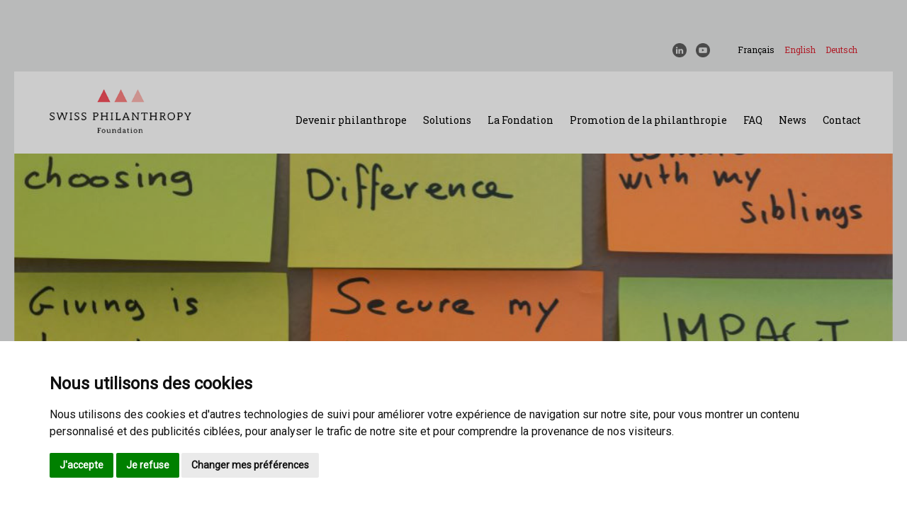

--- FILE ---
content_type: text/html; charset=UTF-8
request_url: https://www.swissphilanthropy.ch/2019/12/01/master-class-2018-fondations-nouvelles-generations/
body_size: 5935
content:
<!DOCTYPE html>
<!--




  _________.   .__  __          __            .__.__
 /  __  \_ |__ |___/  |_ ______/  |_ __ __  __| _|__| ____
 >      <| __ \|  \   __/  ___\   __|  |  \/ __ ||  |/  _ \
/   __   | \_\ |  ||  | \___ \ |  | |  |  / /_/ ||  (  <_> )
\______  |___  |__||__|/____  >|__| |____/\____ ||__|\____/
       \/    \/             \/                 \/
                      8bitstudio.ch




-->
<html lang="fr">

<head>
	<meta charset="UTF-8">
	<title>Swiss Philanthropy FoundationMaster Class 2020 - Swiss Philanthropy Foundation</title>

	<meta name=viewport content="width=device-width,initial-scale=1">
	<meta name="description" content="" />

	<link href='https://fonts.googleapis.com/css?family=Roboto+Slab|Roboto|Oswald:400,700' rel='stylesheet' type='text/css'>
	<link rel="stylesheet" href="https://maxcdn.bootstrapcdn.com/bootstrap/3.3.6/css/bootstrap.min.css" integrity="sha384-1q8mTJOASx8j1Au+a5WDVnPi2lkFfwwEAa8hDDdjZlpLegxhjVME1fgjWPGmkzs7" crossorigin="anonymous">
	<link rel="stylesheet" href="https://www.swissphilanthropy.ch/wp-content/themes/SPF/css/flexslider.css">
	<link rel="stylesheet" href="https://www.swissphilanthropy.ch/wp-content/themes/SPF/style.css?ver=20220816">

	<link rel="icon" href="https://www.swissphilanthropy.ch/wp-content/themes/SPF/favicon.ico" />

	<script src="https://use.fontawesome.com/596802d9fb.js"></script>

	</head>

<body class="page-index">
	<div class="container upperheader">

		<ul class="menu horizontal header-social">
			<!-- <li><a href="https://blogs.letemps.ch/swiss-philanthropy/" target="_blank"><img src="https://www.swissphilanthropy.ch/wp-content/themes/SPF/img/letemps.png" alt="Le Temps"></a></li> -->
			<li><a href="https://fr.linkedin.com/company/swiss-philanthropy-foundation" target="_blank"><img src="https://www.swissphilanthropy.ch/wp-content/themes/SPF/img/linkedin.png" alt="LinkedIn"></a></li>
			<li><a href="https://www.youtube.com/channel/UC-3hYDGXYRCdKOhVdCUf1fA" target="_blank"><img src="https://www.swissphilanthropy.ch/wp-content/themes/SPF/img/youtube.png" alt="Youtube"></a></li>
		</ul>

		<div>
<div class="lang_sel_list_horizontal wpml-ls-sidebars-sidebar-3 wpml-ls wpml-ls-legacy-list-horizontal" id="lang_sel_list">
	<ul><li class="icl-fr wpml-ls-slot-sidebar-3 wpml-ls-item wpml-ls-item-fr wpml-ls-current-language wpml-ls-first-item wpml-ls-item-legacy-list-horizontal">
				<a href="https://www.swissphilanthropy.ch/2019/12/01/master-class-2018-fondations-nouvelles-generations/" class="wpml-ls-link">
                    <span class="wpml-ls-native icl_lang_sel_native">Français</span></a>
			</li><li class="icl-en wpml-ls-slot-sidebar-3 wpml-ls-item wpml-ls-item-en wpml-ls-item-legacy-list-horizontal">
				<a href="https://www.swissphilanthropy.ch/en/2020/03/01/5806/" class="wpml-ls-link">
                    <span class="wpml-ls-native icl_lang_sel_native" lang="en">English</span></a>
			</li><li class="icl-de wpml-ls-slot-sidebar-3 wpml-ls-item wpml-ls-item-de wpml-ls-last-item wpml-ls-item-legacy-list-horizontal">
				<a href="https://www.swissphilanthropy.ch/de/2020/03/01/5816/" class="wpml-ls-link">
                    <span class="wpml-ls-native icl_lang_sel_native" lang="de">Deutsch</span></a>
			</li></ul>
</div>
</div>	</div>

	<div class="container site-container">
		<header class="site-header clearfix">
			<a href="https://www.swissphilanthropy.ch" class="site-logo"><img src="https://www.swissphilanthropy.ch/wp-content/themes/SPF/img/logo-spf.png" alt="Swiss Philanthropy Foundation"></a>

			<div class="menu horizontal main-menu"><ul id="menu-menu-1" class="menu"><li id="menu-item-3270" class="menu-item menu-item-type-post_type menu-item-object-page menu-item-has-children menu-item-3270"><a href="https://www.swissphilanthropy.ch/devenir-philanthrope/">Devenir philanthrope</a>
<ul class="sub-menu">
	<li id="menu-item-3271" class="menu-item menu-item-type-post_type menu-item-object-page menu-item-3271"><a href="https://www.swissphilanthropy.ch/devenir-philanthrope/nos-atouts/"><span class="title">Nos atouts</span><span class="intro">Un accès facilité à la philanthropie</span></a></li>
	<li id="menu-item-3272" class="menu-item menu-item-type-post_type menu-item-object-page menu-item-3272"><a href="https://www.swissphilanthropy.ch/devenir-philanthrope/5-etapes-cles/"><span class="title">5 étapes clés</span><span class="intro">Notre solution permet de réduire au maximum l’espace et le temps qui vous séparent de potentiels bénéficiaires</span></a></li>
	<li id="menu-item-3273" class="menu-item menu-item-type-post_type menu-item-object-page menu-item-3273"><a href="https://www.swissphilanthropy.ch/devenir-philanthrope/quelles-solutions/"><span class="title">Quelles solutions ?</span><span class="intro">À votre écoute, nous vous aidons à identifier la solution la plus appropriée pour vos projets philanthropiques</span></a></li>
	<li id="menu-item-3274" class="menu-item menu-item-type-post_type menu-item-object-page menu-item-3274"><a href="https://www.swissphilanthropy.ch/devenir-philanthrope/temoignages/"><span class="title">Témoignages</span><span class="intro">Confidences de philanthropes, jeunes et expérimentés, et de bénéficiaires</span></a></li>
</ul>
</li>
<li id="menu-item-3277" class="menu-item menu-item-type-post_type menu-item-object-page menu-item-has-children menu-item-3277"><a href="https://www.swissphilanthropy.ch/fonds-philanthropiques/">Solutions</a>
<ul class="sub-menu">
	<li id="menu-item-3278" class="menu-item menu-item-type-post_type menu-item-object-page menu-item-3278"><a href="https://www.swissphilanthropy.ch/fonds-philanthropiques/fonds-philanthropiques-nominatifs/"><span class="title">Fonds philanthropiques nominatifs</span><span class="intro">Une alternative à la création d&rsquo;une fondation propre classique</span></a></li>
	<li id="menu-item-12888" class="menu-item menu-item-type-post_type menu-item-object-page menu-item-12888"><a href="https://www.swissphilanthropy.ch/fonds-philanthropiques/fonds-philanthropiques-testamentaires/"><span class="title">Fonds philanthropiques testamentaires</span><span class="intro">Donnez des ailes à votre patrimoine  pour un impact positif au-delà de votre existence</span></a></li>
	<li id="menu-item-12256" class="menu-item menu-item-type-post_type menu-item-object-page menu-item-12256"><a href="https://www.swissphilanthropy.ch/fonds-philanthropiques/fonds-philanthropiques-collaboratifs/"><span class="title">Fonds philanthropiques collaboratifs</span><span class="intro">Quand des fondations s&rsquo;associent pour accompagner le changement systémique</span></a></li>
	<li id="menu-item-3279" class="menu-item menu-item-type-post_type menu-item-object-page menu-item-3279"><a href="https://www.swissphilanthropy.ch/fonds-philanthropiques/fonds-philanthropiques-thematiques/"><span class="title">Fonds philanthropiques thématiques</span><span class="intro">Associez vos ressources à des fonds thématiques déjà existants et gérés par le Conseil de la Fondation</span></a></li>
	<li id="menu-item-3280" class="menu-item menu-item-type-post_type menu-item-object-page menu-item-3280"><a href="https://www.swissphilanthropy.ch/fonds-philanthropiques/fonds-donations-transfrontalieres-europeennes/"><span class="title">Fonds de donations transfrontalières</span><span class="intro">Soutenez des projets en Europe et dans le monde, comme si vous les souteniez dans votre propre pays</span></a></li>
</ul>
</li>
<li id="menu-item-3285" class="menu-item menu-item-type-post_type menu-item-object-page menu-item-has-children menu-item-3285"><a href="https://www.swissphilanthropy.ch/la-fondation/">La Fondation</a>
<ul class="sub-menu">
	<li id="menu-item-3286" class="menu-item menu-item-type-post_type menu-item-object-page menu-item-3286"><a href="https://www.swissphilanthropy.ch/la-fondation/about-us/"><span class="title">À propos</span><span class="intro">Le principal atout de Swiss Philanthropy Foundation est qu’elle offre des solutions sur mesure</span></a></li>
	<li id="menu-item-3287" class="menu-item menu-item-type-post_type menu-item-object-page menu-item-3287"><a href="https://www.swissphilanthropy.ch/la-fondation/gouvernance/"><span class="title">Gouvernance</span><span class="intro">Swiss Philanthropy Foundation assure une gestion opérationnelle et financière professionnelle</span></a></li>
	<li id="menu-item-3288" class="menu-item menu-item-type-post_type menu-item-object-page menu-item-3288"><a href="https://www.swissphilanthropy.ch/la-fondation/en-chiffres/"><span class="title">En quelques chiffres </span><span class="intro">Cette décennie aura été marquée par de nombreux succès pour Swiss Philanthropy Foundation.</span></a></li>
	<li id="menu-item-3289" class="menu-item menu-item-type-post_type menu-item-object-page menu-item-3289"><a href="https://www.swissphilanthropy.ch/la-fondation/nos-partenaires/"><span class="title">Écosystème de partenaires</span></a></li>
	<li id="menu-item-3290" class="menu-item menu-item-type-post_type menu-item-object-page menu-item-3290"><a href="https://www.swissphilanthropy.ch/la-fondation/documents-de-references/"><span class="title">Documents de références </span><span class="intro"></span></a></li>
</ul>
</li>
<li id="menu-item-5354" class="menu-item menu-item-type-post_type menu-item-object-page menu-item-has-children menu-item-5354"><a href="https://www.swissphilanthropy.ch/promotion-de-la-philanthropie/">Promotion de la philanthropie</a>
<ul class="sub-menu">
	<li id="menu-item-14707" class="menu-item menu-item-type-post_type menu-item-object-page menu-item-14707"><a href="https://www.swissphilanthropy.ch/promotion-de-la-philanthropie/monde-en-crises/"><span class="title">Monde en crises</span><span class="intro">Comment la philanthropie peut répondre aux crises qui se succèdent</span></a></li>
	<li id="menu-item-9831" class="menu-item menu-item-type-post_type menu-item-object-page menu-item-9831"><a href="https://www.swissphilanthropy.ch/promotion-de-la-philanthropie/fonds-durgence/"><span class="title">Fonds d&rsquo;urgence</span><span class="intro">Accompagner des initiatives collaboratives globales pendant des situations de crise exceptionnelles.</span></a></li>
	<li id="menu-item-5359" class="menu-item menu-item-type-post_type menu-item-object-page menu-item-5359"><a href="https://www.swissphilanthropy.ch/promotion-de-la-philanthropie/formation/"><span class="title">Master class </span><span class="intro">Répondre aux enjeux de professionnalisation de la philanthropie</span></a></li>
	<li id="menu-item-5361" class="menu-item menu-item-type-post_type menu-item-object-page menu-item-5361"><a href="https://www.swissphilanthropy.ch/promotion-de-la-philanthropie/jeunes-et-transmission/"><span class="title">Jeunes et Transmission</span><span class="intro">Accompagner la nouvelle génération de philanthropes dans leurs réflexions et engagement</span></a></li>
	<li id="menu-item-5360" class="menu-item menu-item-type-post_type menu-item-object-page menu-item-5360"><a href="https://www.swissphilanthropy.ch/promotion-de-la-philanthropie/philanthropie-sans-frontieres/"><span class="title">Philanthropie sans frontières</span><span class="intro">Promouvoir la philanthropie en Europe et dans le monde</span></a></li>
	<li id="menu-item-5362" class="menu-item menu-item-type-post_type menu-item-object-page menu-item-5362"><a href="https://www.swissphilanthropy.ch/promotion-de-la-philanthropie/archives/"><span class="title">Archives</span><span class="intro">Anciens projets de promotion de la philanthropie</span></a></li>
</ul>
</li>
<li id="menu-item-3276" class="menu-item menu-item-type-post_type menu-item-object-page menu-item-3276"><a href="https://www.swissphilanthropy.ch/faq/">FAQ</a></li>
<li id="menu-item-5429" class="menu-item menu-item-type-post_type menu-item-object-page current_page_parent menu-item-5429"><a href="https://www.swissphilanthropy.ch/blog/">News</a></li>
<li id="menu-item-3275" class="menu-item menu-item-type-post_type menu-item-object-page menu-item-3275"><a href="https://www.swissphilanthropy.ch/contact/">Contact</a></li>
</ul></div>
			<button type="button" class="toggle-menu-mobile">
				<i class="fa fa-bars" aria-hidden="true"></i>
				<i class="fa fa-times" aria-hidden="true"></i>
			</button>
		</header>
<div class="post-detail">
  <div class="row">
    <div class="col-md-12">
      <div class="post-detail__thumbnail">
        <img width="1240" height="500" src="https://www.swissphilanthropy.ch/wp-content/uploads/2019/03/Banner-MC-2019-site-SPF.png" class="attachment-post-thumbnail size-post-thumbnail wp-post-image" alt="" loading="lazy" srcset="https://www.swissphilanthropy.ch/wp-content/uploads/2019/03/Banner-MC-2019-site-SPF.png 1240w, https://www.swissphilanthropy.ch/wp-content/uploads/2019/03/Banner-MC-2019-site-SPF-300x121.png 300w, https://www.swissphilanthropy.ch/wp-content/uploads/2019/03/Banner-MC-2019-site-SPF-768x310.png 768w, https://www.swissphilanthropy.ch/wp-content/uploads/2019/03/Banner-MC-2019-site-SPF-1024x413.png 1024w, https://www.swissphilanthropy.ch/wp-content/uploads/2019/03/Banner-MC-2019-site-SPF-260x105.png 260w" sizes="(max-width: 1240px) 100vw, 1240px" />      </div>
    </div>

    <div class="col-md-2">
          </div>

    <div class="col-md-6">
      <div class="post-detail__header">
        <span class="post-listing__date">01 décembre 2019</span>
        <span class="post-listing__sep">|</span>
        <span class="post-listing__cat">
          <a href="https://www.swissphilanthropy.ch/category/news/">News</a><span class="post-listing__comma">,</span>         </span>
        <h1 class="post-detail__title">Master Class 2020</h1>
      </div>
      <p>En 2020, après 7 éditions et plus de 200 participants en Romandie, Swiss Philanthropy Foundation poursuit l’organisation de la Master Class en gestion des fondations, en partenariat avec le <a href="https://ceps.unibas.ch/fr/home/">Center for Philanthropy Studies de Bâle</a> (CEPS) et le <a href="https://www.unige.ch/philanthropie/fr/">Centre en philanthropie de l’Université de Genève</a> (UNIGE).</p>
<h2>A qui s’adresse cette formation ?</h2>
<p>Cette formation s’adresse en premier lieu <span style="color: #c84251;">aux professionnels interagissant avec les fondations dans les domaines financiers, bancaires et juridiques</span> (banquiers, notaires et avocats), <span style="color: #c84251;">les gérants de fondations</span> (membres de Conseils et directeurs) <span style="color: #c84251;">ou des particuliers, philanthropes</span>, souhaitant créer une fondation.</p>
<h2>Edition 2020</h2>
<p>En raison de la situation actuelle, la Master Class 2020 a été repoussée et aura lieu au « <a href="https://www.chateaudebossey.ch/">Château de Bossey</a>« , du mercredi 26 au vendredi 28 août. Les inscriptions sont aujourd’hui clôturées, si vous êtes intéressé(e) par la prochaine édition en 2021, veuillez compléter <a href="https://docs.google.com/forms/d/e/1FAIpQLSfIRB9DpCfaa2OAh6GdPM_t-nilntmmhYoRWO9vQ33Fat3G2w/viewform">le formulaire d’intérêt en ligne</a>.</p>
<p>Le nombre de places étant limité à 25, les participants sont sélectionnés sur dossier.</p>
<h2>En savoir plus</h2>
<p><a href="https://www.swissphilanthropy.ch/wp-content/uploads/2020/01/Master-Class-2020.pdf">Télécharger la brochure de l&rsquo;édition 2020</a></p>
<p>&nbsp;</p>

      <div class="post-detail__pagination">
        <a href="https://www.swissphilanthropy.ch/2019/11/30/novembre-2019-retour-sur-la-visite-de-terrain-au-bresil/" rel="prev"><img src="https://www.swissphilanthropy.ch/wp-content/themes/SPF/img/back.png" class="prev" alt="">Précédent</a>        <a href="https://www.swissphilanthropy.ch/2020/01/01/retour-sur-les-donations-au-sein-du-reseau-tge-en-2019/" rel="next">Suivant<img src="https://www.swissphilanthropy.ch/wp-content/themes/SPF/img/next.png" class="next" alt=""></a>      </div>
    </div>

    <div class="col-md-3 col-md-offset-1">
      <div class="sidebar-blog sidebar-single">
  <div><div class="textwidget custom-html-widget"><h3>Newsletter</h3>
<p>Abonnez-vous à notre newsletter et recevez les dernières actualités du monde de la philanthropie</p>
<a href="https://www.swissphilanthropy.ch/inscription-newsletter/" class="btn btn-red">Je m’inscris</a>
<div class="nl-archivelink"><a href="https://www.swissphilanthropy.ch/archive-de-la-newsletter//" >Archives de la newsletter</a></div></div></div>
  <div class="sidebar__socials">
    <h3>Suivez-nous sur :</h3>
    <ul class="menu">
      <!-- <li><a href="https://blogs.letemps.ch/swiss-philanthropy/" target="_blank"><img src="https://www.swissphilanthropy.ch/wp-content/themes/SPF/img/letemps.png" alt="Le Temps"> Le Temps</a></li> -->
      <li><a href="https://fr.linkedin.com/company/swiss-philanthropy-foundation" target="_blank"><img src="https://www.swissphilanthropy.ch/wp-content/themes/SPF/img/linkedin.png" alt="LinkedIn"> LinkedIn</a></li>
      <li><a href="https://www.youtube.com/channel/UC-3hYDGXYRCdKOhVdCUf1fA" target="_blank"><img src="https://www.swissphilanthropy.ch/wp-content/themes/SPF/img/youtube.png" alt="Youtube"> YouTube</a></li>
    </ul>
  </div>

  <div class="sidebar__agenda">
    <h3>À lire aussi</h3>
            
<div class="post-listing agenda-listing">
  <a href="https://www.swissphilanthropy.ch/2026/01/15/18286/" class="post-listing__img">
    <img width="260" height="105" src="https://www.swissphilanthropy.ch/wp-content/uploads/2026/01/Welcome-team-Fanny-Remenyi-1240-x-500-px-1-260x105.png" class="attachment-post-listing size-post-listing wp-post-image" alt="" loading="lazy" srcset="https://www.swissphilanthropy.ch/wp-content/uploads/2026/01/Welcome-team-Fanny-Remenyi-1240-x-500-px-1-260x105.png 260w, https://www.swissphilanthropy.ch/wp-content/uploads/2026/01/Welcome-team-Fanny-Remenyi-1240-x-500-px-1-300x121.png 300w, https://www.swissphilanthropy.ch/wp-content/uploads/2026/01/Welcome-team-Fanny-Remenyi-1240-x-500-px-1-1024x413.png 1024w, https://www.swissphilanthropy.ch/wp-content/uploads/2026/01/Welcome-team-Fanny-Remenyi-1240-x-500-px-1-768x310.png 768w, https://www.swissphilanthropy.ch/wp-content/uploads/2026/01/Welcome-team-Fanny-Remenyi-1240-x-500-px-1.png 1240w" sizes="(max-width: 260px) 100vw, 260px" />  </a>

  <div>
    <span class="post-listing__date">15 janvier 2026</span>
    <span class="post-listing__sep">|</span>
    <span class="post-listing__cat">
      <a href="https://www.swissphilanthropy.ch/category/gouvernance/">Gouvernance</a><span class="post-listing__comma">,</span> <a href="https://www.swissphilanthropy.ch/category/news/">News</a><span class="post-listing__comma">,</span>     </span>
    <h1 class="post-listing__title"><a href="https://www.swissphilanthropy.ch/2026/01/15/18286/">La fondation accueille une nouvelle collaboratrice</a></h1>

          <a href="https://www.swissphilanthropy.ch/2026/01/15/18286/" class="btn btn-red post-listing__more">En savoir plus</a>
      </div>
</div>
            
<div class="post-listing agenda-listing">
  <a href="https://www.swissphilanthropy.ch/2025/12/23/joyeuses-fetes/" class="post-listing__img">
    <img width="260" height="373" src="https://www.swissphilanthropy.ch/wp-content/uploads/2025/12/Carte-de-voeux-2026-illustration-260x373.jpg" class="attachment-post-listing size-post-listing wp-post-image" alt="" loading="lazy" srcset="https://www.swissphilanthropy.ch/wp-content/uploads/2025/12/Carte-de-voeux-2026-illustration-260x373.jpg 260w, https://www.swissphilanthropy.ch/wp-content/uploads/2025/12/Carte-de-voeux-2026-illustration-209x300.jpg 209w, https://www.swissphilanthropy.ch/wp-content/uploads/2025/12/Carte-de-voeux-2026-illustration-714x1024.jpg 714w, https://www.swissphilanthropy.ch/wp-content/uploads/2025/12/Carte-de-voeux-2026-illustration-768x1101.jpg 768w, https://www.swissphilanthropy.ch/wp-content/uploads/2025/12/Carte-de-voeux-2026-illustration-1071x1536.jpg 1071w, https://www.swissphilanthropy.ch/wp-content/uploads/2025/12/Carte-de-voeux-2026-illustration-300x430.jpg 300w, https://www.swissphilanthropy.ch/wp-content/uploads/2025/12/Carte-de-voeux-2026-illustration.jpg 1359w" sizes="(max-width: 260px) 100vw, 260px" />  </a>

  <div>
    <span class="post-listing__date">23 décembre 2025</span>
    <span class="post-listing__sep">|</span>
    <span class="post-listing__cat">
      <a href="https://www.swissphilanthropy.ch/category/news/">News</a><span class="post-listing__comma">,</span>     </span>
    <h1 class="post-listing__title"><a href="https://www.swissphilanthropy.ch/2025/12/23/joyeuses-fetes/">Joyeuses Fêtes !</a></h1>

          <a href="https://www.swissphilanthropy.ch/2025/12/23/joyeuses-fetes/" class="btn btn-red post-listing__more">En savoir plus</a>
      </div>
</div>
      </div>

</div>    </div>
  </div>
</div>

		<footer class="site-footer">
			<div class="row">

				<div class="col-md-3"><h3>Coordonnées</h3>			<div class="textwidget"><p>Swiss Philanthropy Foundation<br />
Place de Cornavin 2 &#8211; case postale 2097<br />
CH-1211 Genève 1</p>
</div>
		</div><div class="col-md-3">			<div class="textwidget"><p style="margin-top: 33px;">T. <a href="tel:+41 22 732 55 54">+41 (0)22 732 55 54</a></p>
</div>
		</div><div class="widget_text col-md-3"><div class="textwidget custom-html-widget"><h3>Newsletter</h3>
<p>Abonnez-vous à notre newsletter et recevez les dernières actualités du monde de la philanthropie</p>
<div><a href="https://www.swissphilanthropy.ch/inscription-newsletter/" class="btn btn-white">Je m'inscris</a></div>
<div><a href="https://www.swissphilanthropy.ch/archive-de-la-newsletter/" class="btn btn-white" style="margin-top: 15px">Archives de la newsletter</a></div></div></div>
				<!--<div class="col-md-3 newsletter">
					<h3>E-News</h3>
					<p>Abonnez-vous à notre E-News et <br> recevez les dernières news et <br> highlights de la Fondation.</p>
					<a href="https://www.swissphilanthropy.ch/inscription-newsletter/" class="btn btn-white">Je m’inscris</a>
				</div>-->

				<div class="col-md-3 socials">
					<ul class="menu horizontal">
						<!-- <li><a href="https://blogs.letemps.ch/swiss-philanthropy/" target="_blank"><img src="https://www.swissphilanthropy.ch/wp-content/themes/SPF/img/letemps.png" alt="Le Temps"></a></li> -->
						<li><a href="https://fr.linkedin.com/company/swiss-philanthropy-foundation" target="_blank"><img src="https://www.swissphilanthropy.ch/wp-content/themes/SPF/img/linkedin.png" alt="LinkedIn"></a></li>
						<li><a href="https://www.youtube.com/channel/UC-3hYDGXYRCdKOhVdCUf1fA" target="_blank"><img src="https://www.swissphilanthropy.ch/wp-content/themes/SPF/img/youtube.png" alt="Youtube"></a></li>
					</ul>
				</div>
			</div>
			<div class="legal-menu">
								<ul class="menu horizontal">
					<li><a href="https://www.swissphilanthropy.ch/declaration-de-confidentialite/">Déclaration de confidentialité</a></li>
					<li><a href="#termsfeed-com---nb" id="open_preferences_center">Préférences des Cookies</a></li>
				</ul>
			</div>
		</footer>
		</div>
		<div class="site-copyright">Swiss Philanthropy Foundation © 2016</div>
		<script src="https://www.swissphilanthropy.ch/wp-content/themes/SPF/js/jquery-1.12.0.min.js"></script>
		<script src="https://maxcdn.bootstrapcdn.com/bootstrap/3.3.6/js/bootstrap.min.js"></script>
		<script src="https://www.swissphilanthropy.ch/wp-content/themes/SPF/js/jquery.flexslider-min.js"></script>
		<script src="https://www.swissphilanthropy.ch/wp-content/themes/SPF/js/main.js"></script>

		<link rel='stylesheet' id='wpml-legacy-horizontal-list-0-css'  href='//www.swissphilanthropy.ch/wp-content/plugins/sitepress-multilingual-cms/templates/language-switchers/legacy-list-horizontal/style.min.css?ver=1' type='text/css' media='all' />

		<!-- Cookie Consent by TermsFeed https://www.TermsFeed.com -->
		<script type="text/javascript" src="https://www.termsfeed.com/public/cookie-consent/4.1.0/cookie-consent.js" charset="UTF-8"></script>
		<script type="text/javascript" charset="UTF-8">
			document.addEventListener('DOMContentLoaded', function() {
				cookieconsent.run({
					"notice_banner_type": "simple",
					"consent_type": "express",
					"palette": "light",
					"language": "fr",
					"page_load_consent_levels": ["strictly-necessary"],
					"notice_banner_reject_button_hide": false,
					"preferences_center_close_button_hide": false,
					"page_refresh_confirmation_buttons": false,
					"website_name": "Swiss Philanthropy Foundation"
				});
			});
		</script>

		<script type="text/plain" data-cookie-consent="tracking">
			(function(i,s,o,g,r,a,m){i['GoogleAnalyticsObject']=r;i[r]=i[r]||function(){
		(i[r].q=i[r].q||[]).push(arguments)},i[r].l=1*new Date();a=s.createElement(o),
		m=s.getElementsByTagName(o)[0];a.async=1;a.src=g;m.parentNode.insertBefore(a,m)
		})(window,document,'script','https://www.google-analytics.com/analytics.js','ga');

		ga('create', 'UA-78272428-1', 'auto');
		ga('send', 'pageview');
	</script>

		</body>

		</html>

--- FILE ---
content_type: text/css
request_url: https://www.swissphilanthropy.ch/wp-content/themes/SPF/style.css?ver=20220816
body_size: 6640
content:
html,
body {
  padding: 30px 0px;
  margin: 0;
  background: #e7e8e8;
  font-family: "Roboto", sans-serif;
  font-size: 14px;
  line-height: 21px;
  color: #636466;
  text-align: center;
}
@media (max-width: 1259px) {
  html,
  body {
    padding-top: 0px;
  }
}
img {
  max-width: 100%;
  height: auto;
}
h1 {
  font-family: "Oswald", sans-serif;
  color: #000;
  font-size: 26px;
  font-weight: 400;
  text-transform: uppercase;
  margin-bottom: 25px;
  letter-spacing: 0.08em;
}
h2 {
  font-family: "Oswald", sans-serif;
  color: #000;
  font-size: 20px;
  font-weight: 400;
  margin-bottom: 20px;
  letter-spacing: 0.08em;
}
@media (max-width: 991px) {
  h2 {
    margin-top: 40px;
  }
}
p + h2 {
  margin-top: 40px;
}
h3 {
  font-family: "Oswald", sans-serif;
  color: #000;
  font-size: 21px;
  font-weight: 400;
  letter-spacing: 0.08em;
}
ul {
  padding: 0;
  margin: 0;
}
ul li {
  margin-left: 1em;
  margin-bottom: 20px;
}
textarea,
input {
  width: 100%;
  border: 1px solid #7e7f80;
  color: #7e7f80;
  padding: 12px 17px;
  outline: 0;
}
textarea {
  height: 270px;
}
a {
  color: #db2432;
}
a:hover,
a:active,
a:focus {
  color: #83161e;
  text-decoration: none;
}
.frm_hidden {
  display: none;
}
.frm_verify label {
  opacity: 0;
}
.frm_error_style {
  padding: 15px;
}
#frm_field_56_container {
  padding: 15px;
}
.small-font {
  font-size: 13px;
  line-height: 20px;
}
.btn {
  background: transparent;
  display: inline-block;
  padding: 10px 10px;
  font-size: 13px;
  transition: background-color, color;
  transition-duration: 0.5s;
}
.btn-red {
  border-radius: 0px;
  border: 1px solid #ce2b36;
  color: #ce2b36;
}
.btn-red:hover,
.btn-red:active,
.btn-red:focus {
  background: #ce2b36;
  color: #fff;
}
.btn-white {
  border-radius: 0px;
  border: 1px solid #fff;
  color: #fff;
}
.btn-white:hover,
.btn-white:active,
.btn-white:focus {
  background: #fff;
  color: #ce2b36;
}
.menu {
  list-style-type: none;
  margin: 0;
  padding: 0;
}
.menu li {
  margin: 0;
}
.menu a:hover,
.menu a:active,
.menu a:focus {
  text-decoration: none;
}
.menu.horizontal li {
  display: inline-block;
}
.icon-spf {
  display: block;
  width: 60px;
  height: 60px;
  background: url(img/icons.png);
}
.icon-spf.puzzle {
  background-position: 0px 0px;
}
.icon-spf.edu {
  background-position: -60px 0px;
}
.icon-spf.cloud {
  background-position: -120px 0px;
}
.icon-spf.network {
  background-position: -180px 0px;
}
.icon-spf.twitter {
  background-position: -240px 0px;
}
.icon-spf.linkedin {
  background-position: -300px 0px;
}
.banner-quote {
  position: relative;
}
.banner-quote:before {
  content: "";
  display: block;
  position: absolute;
  top: 0;
  right: 0;
  bottom: 0;
  left: 0;
  background: #fff;
  opacity: 0.7;
}
/*
---------------------------------------------
TEMPLATE
---------------------------------------------
*/
.vertical-padding {
  padding-bottom: 50px;
  padding-top: 50px;
}
@media (max-width: 991px) {
  .vertical-padding {
    padding-top: 0px;
  }
}
.site-container {
  background: #fff;
  padding: 0px 50px;
  position: relative;
}
@media (min-width: 1260px) {
  .site-container {
    width: 1240px;
  }
}
.site-header {
  padding: 15px 0px 0px 0px;
}
@media (max-width: 1259px) {
  .site-header {
    padding: 15px;
  }
}
@media (max-width: 500px) {
  .site-header {
    height: 115px;
  }
}
.site-logo {
  margin-top: 10px;
  width: 200px;
}
@media (min-width: 1260px) {
  .site-logo {
    float: left;
  }
}
.section-title {
  background: #f2f2f2;
  padding: 45px;
  margin: 0px -50px;
  font-size: 26px;
  font-weight: 400;
}
@media (max-width: 1259px) {
  .section-title {
    padding: 15px;
  }
}
.banner {
  margin: 0px -50px;
  position: relative;
  height: 300px;
  padding: 40px 0px;
}
.banner img {
  position: absolute;
  top: 0;
  left: 0;
}
.banner .quote {
  padding: 25px 50px;
  background: rgba(255, 255, 255, 0.8);
}
.banner h1 {
  position: relative;
  font-family: "Oswald", sans-serif;
  color: #000;
  font-size: 20px;
  font-weight: 400;
  text-transform: none;
}
.banner h1 .highlight {
  display: block;
  color: #ce2b36;
  font-size: 20px;
  font-weight: 400;
  margin-bottom: 0px;
}
.banner hr {
  position: relative;
  margin: 30px 0px;
  border-top: 1px solid #ccc;
}
.banner p {
  position: relative;
}
@media (max-width: 1259px) {
  .banner {
    height: auto;
    padding-top: 0;
  }
  .banner img {
    position: static;
    display: none;
  }
}
@media (max-width: 991px) {
  .banner {
    padding-bottom: 0px;
  }
}
.announce__title {
  text-transform: uppercase;
  margin-top: 40px;
}
.announce__infos {
  width: 525px;
  max-width: 100%;
  background: #fff;
  z-index: 1;
  position: relative;
  margin: 0 auto;
}
.announce {
  position: relative;
  z-index: 1;
  margin-bottom: 50px;
}
.announce__img img {
  object-fit: cover;
  width: 100%;
  height: 100%;
}
.toggle-menu-mobile {
  border: none;
  background: transparent;
  font-size: 25px;
  padding: 20px;
  position: absolute;
  right: 25px;
  top: 25px;
}
.toggle-menu-mobile .fa-times {
  display: none;
}
@media (min-width: 1260px) {
  .toggle-menu-mobile {
    display: none;
  }
}
.toggle-menu-mobile:hover,
.toggle-menu-mobile:active,
.toggle-menu-mobile:focus {
  outline: 0;
}
.menu-mobile-open {
  /*overflow: hidden;*/
  /*background: #fff;*/
}
.menu-mobile-open .toggle-menu-mobile .fa-bars {
  display: none;
}
.menu-mobile-open .toggle-menu-mobile .fa-times {
  display: block;
}
.menu-mobile-open .menu.horizontal.main-menu {
  /*transform: translateX(0%);*/
  display: block;
}
.menu.horizontal.main-menu {
  font-size: 13px;
  line-height: 20px;
  font-family: "Roboto Slab", serif;
  margin-top: 44px;
}
@media (max-width: 1259px) {
  .menu.horizontal.main-menu {
    /*transform: translateX(100%);*/
    overflow-x: hidden;
    display: none;
    background: #fff;
    position: absolute;
    top: 70px;
    right: 0;
    bottom: 0;
    left: 0;
    z-index: 999;
    /*overflow-y: scroll;*/
    text-align: left;
  }
  .menu.horizontal.main-menu > ul > li {
    display: block;
  }
  .menu.horizontal.main-menu > ul > li > a {
    font-family: "Oswald", sans-serif;
    font-size: 16px;
    font-weight: 400;
    text-transform: uppercase;
    padding: 20px 20px;
    border-bottom: 1px solid #ddd;
    /*&:hover,
			&:active,
			&:focus {
			border: 1px solid #ddd;
			}*/
  }
  .menu.horizontal.main-menu .sub-menu.active,
  .menu.horizontal.main-menu .sub-menu {
    display: block;
    position: static;
    border: none;
    background: transparent;
    padding: 0px;
    box-shadow: none;
  }
  .menu.horizontal.main-menu .sub-menu li {
    width: 100%;
    padding: 0px;
    margin: 0px;
    border: none;
  }
  .menu.horizontal.main-menu .sub-menu li a {
    padding: 10px 20px 10px 50px;
    border-bottom: 1px solid #ddd;
  }
  .menu.horizontal.main-menu .sub-menu li .title {
    font-family: "Roboto", sans-serif;
    text-transform: none;
    font-size: 14px;
    height: auto;
    margin: 0;
  }
  .menu.horizontal.main-menu .sub-menu li .intro {
    display: none;
  }
}
.main-menu a {
  display: block;
  padding: 0px 10px 35px 10px;
  color: #000;
}
.main-menu a:hover,
.main-menu a:active,
.main-menu a:focus {
  color: #ce2b36;
}
.main-menu > ul > li > a {
  font-size: 14px;
  border-bottom: 2px solid #fff;
}
.main-menu > ul > li > a.active {
  color: #ce2b36;
  border-bottom: 2px solid #ddd;
}
.main-menu li:last-child a {
  margin-right: -15px;
}
@media (min-width: 1260px) {
  .main-menu {
    float: right;
  }
}
.sub-menu.active {
  display: flex;
}
.sub-menu {
  display: none;
  position: absolute;
  top: 116px;
  left: 50px;
  right: 50px;
  border-top: 1px solid #ddd;
  background: #fff;
  z-index: 999;
  padding: 0px 100px;
  box-shadow: 0px 10px 10px 0px rgba(0, 0, 0, 0.2);
}
.sub-menu li {
  display: inline-block;
  width: 200px;
  padding: 0px 15px;
  margin: 30px 0px;
  border-left: 1px solid #ddd;
}
.sub-menu li:first-child {
  border: 0;
}
.sub-menu a {
  color: #000;
}
.sub-menu .title {
  height: 2em;
  display: block;
  font-family: "Oswald", sans-serif;
  font-size: 16px;
  font-weight: 400;
  text-transform: uppercase;
  margin-bottom: 25px;
  letter-spacing: 0.08em;
}
.menu-item-2494 .sub-menu .title {
  height: 3em;
}
.menu-item-2315 .sub-menu {
  padding-left: 0px;
  padding-right: 0px;
}
/*
---------------------------------------------
SÉLÉCTEUR DE LANGUES & SOCIAL MENU
---------------------------------------------
*/
.upperheader {
  display: flex;
  justify-content: flex-end;
}
.upperheader .wpml-ls-legacy-list-horizontal {
  border: 0px solid transparent;
  padding: 0;
}
.upperheader .wpml-ls-legacy-list-horizontal ul li {
  margin-left: 1em;
  margin-bottom: 20px;
}
.upperheader .wpml-ls-legacy-list-horizontal a {
  padding: 0;
}
.upperheader .wpml-ls-legacy-list-horizontal a span {
  line-height: 21px;
}
.header-social {
  margin-right: 25px;
}
.header-social li {
  margin-left: 10px;
}
.header-social img {
  filter: invert(100%);
  opacity: 0.6;
  max-width: 20px;
}
#lang_sel_list ul {
  display: flex;
}
#lang_sel_list ul a,
#lang_sel_list a,
#lang_sel_list a:visited {
  font-family: "Roboto Slab", sans-serif;
  font-size: 12px;
  background: none !important;
}
#lang_sel_list a.lang_sel_sel {
  color: #db2432;
}
#lang_sel_list ul {
  list-style: none;
}
#lang_sel_list .wpml-ls-current-language a {
  color: black;
}
.site-footer {
  font-size: 13px;
  line-height: 20px;
  padding: 50px;
  margin: 0px -50px;
  background: #ce2b36;
  color: #fff;
  text-align: left;
}
.site-footer h3 {
  margin-top: 0;
  color: #fff;
}
.site-footer a {
  color: #fff;
}
.site-footer a img {
  max-width: 31px;
}
.site-footer .newsletter input {
  color: #636466;
  border: 1px solid #fff;
  padding: 5px 10px;
  height: 32px;
}
.site-footer .newsletter .btn {
  padding: 5px 10px;
  vertical-align: top;
  height: 32px;
}
.site-footer .socials .icon-spf {
  width: 31px;
  height: 31px;
  margin-right: 15px;
}
.site-footer .socials li {
  margin-right: 15px;
}
.site-footer [class*="col-"]:not(:first-child) {
  margin-top: 50px;
}
@media (min-width: 981px) {
  .site-footer [class*="col-"]:not(:first-child) {
    margin-top: 0px;
  }
}
.site-copyright {
  margin: 50px 0px 0px 0px;
  font-family: "Oswald", sans-serif;
  color: #c4c4c4;
  font-size: 13px;
  font-weight: 400;
  text-transform: uppercase;
}
.background-grey {
  background: #f2f2f2;
  margin: 0px -50px;
  padding: 50px;
}
/*
---------------------------------------------
HOMEPAGE
---------------------------------------------
*/
.flexslider {
  border: 0;
  margin: 0px -50px;
}
.flex-direction-nav .flex-prev {
  left: 10px;
}
.flex-direction-nav .flex-next {
  right: 20px;
}
.flexslider:hover .flex-direction-nav .flex-next {
  right: 20px;
}
.flex-direction-nav a {
  outline: none;
  opacity: 1;
}
.flex-direction-nav a::before {
  content: "";
  background: url(img/sprites.png);
  width: 18px;
  height: 18px;
  margin-bottom: 100px;
}
.flex-direction-nav a:hover::before {
  background-position: 0px -18px;
}
.flex-direction-nav a.flex-next::before {
  content: "";
  background: url(img/sprites.png);
  background-position: -18px 0px;
  width: 18px;
  height: 18px;
}
.flex-direction-nav a.flex-next:hover::before {
  background-position: -18px -18px;
}
.hero {
  display: block;
  padding: 50px;
  height: 569px;
  position: relative;
  color: #636466;
  background-position: center !important;
  background-size: cover !important;
}
.hero:hover,
.hero:active,
.hero:focus {
  color: #636466;
}
.hero .quote {
  padding: 50px;
  background: rgba(255, 255, 255, 0.8);
}
.hero h1 {
  position: relative;
  font-family: "Oswald", sans-serif;
  color: #000;
  font-size: 34px;
  font-weight: 400;
  text-transform: none;
}
.hero h1 .highlight {
  display: block;
  text-transform: uppercase;
  color: #ce2b36;
  font-size: 44px;
  font-weight: 700;
  margin-bottom: 20px;
}
.hero hr {
  position: relative;
  margin: 30px 100px;
  border-top: 1px solid #636466;
}
.hero p {
  position: relative;
}
.hero a:hover,
.hero a:active,
.hero a:focus {
  text-decoration: none !important;
}
.hero.slide-1 {
  background: url(img/slider/1.jpg);
}
.hero.slide-2 {
  background: url(img/slider/2.jpg);
}
.hero.slide-3 {
  background: url(img/slider/3.jpg);
}
.hero.slide-4 {
  background: url(img/slider/4.jpg);
}
@media (max-width: 1259px) {
  .hero h1 {
    font-size: 18px;
  }
  .hero h1 .highlight {
    font-size: 20px;
  }
}
@media (max-width: 768px) {
  .hero {
    padding: 0px 50px;
    height: 300px;
  }
  .hero .quote {
    margin: 0px -50px;
    bottom: 0;
    position: static;
    height: 100%;
  }
}
.shortcuts {
  text-align: left;
  padding: 50px 0px;
}
.shortcuts [class*="col-"] {
  margin-top: 50px;
}
.shortcuts .icon-spf {
  opacity: 0.5;
}
@media (min-width: 1260px) {
  .shortcuts .row {
    display: table;
  }
  .shortcuts .row [class*="col-"] {
    float: none;
    display: table-cell;
    vertical-align: top;
    position: relative;
    padding-bottom: 50px;
  }
  .shortcuts .row [class*="col-"] .more {
    position: absolute;
    bottom: 0;
  }
}
.shortcuts .testimonials q {
  display: block;
}
.shortcuts .testimonials q:before {
  font-family: helvetica, sans-serif;
  font-size: 4em;
  vertical-align: -0.3em;
  color: #ddd;
}
.shortcuts .testimonials q:after {
  font-family: helvetica, sans-serif;
  font-size: 4em;
  vertical-align: -0.6em;
  color: #ddd;
}
/*
---------------------------------------------
PAGE INTERMEDIAIRE
---------------------------------------------
*/
.child-list {
  position: relative;
  margin: 0px -50px 0px -50px;
  text-align: left;
}
.child-list .child:not(:first-child) {
  margin-top: 50px;
}
.child-list .title {
  font-family: "Oswald", sans-serif;
  color: #000;
  font-size: 20px;
  font-weight: 400;
  color: #db2432;
  line-height: 1.5em;
}
.child-list hr {
  border-top: 1px solid #bbb;
}
.child-list .excerpt {
  color: #636466;
  display: block;
}
@media (max-width: 1259px) {
  .child-list .child img {
    display: none;
  }
  .child-list .child {
    display: block;
    border-bottom: 1px solid #ddd;
    padding: 0px 50px 50px 50px;
  }
  .child-list .child:first-child {
    padding-top: 50px;
  }
  .child-list .quote {
    padding: 0;
  }
}
@media (min-width: 1256px) {
  .child-list {
    text-align: center;
  }
  .child-list .child {
    position: relative;
    padding: 50px;
    display: block;
    height: 296px;
  }
  .child-list .child:not(:first-child) {
    margin-top: 0px;
  }
  .child-list img {
    top: 0;
    left: 0;
    position: absolute;
  }
  .child-list .quote {
    position: relative;
    height: 100%;
    padding: 25px;
  }
  .child-list .quote:before {
    content: "";
    display: block;
    position: absolute;
    top: 0;
    right: 0;
    bottom: 0;
    left: 0;
    background: #fff;
    opacity: 0.7;
  }
  .child-list .quote .title {
    position: relative;
    letter-spacing: 0.08em;
  }
  .child-list .quote .excerpt {
    position: relative;
  }
}
/*
---------------------------------------------
PAGE GOUVERNANCE
---------------------------------------------
*/
.governors {
  background: #efefef;
}
.governors .menu {
  display: inline-block;
  border: 1px solid #333;
}
.governors .menu li:not(:last-child) {
  margin-right: -3px;
}
.governors .menu li:not(:first-child) {
  border-left: 1px solid #333;
}
.governors .menu button {
  background: none;
  border: 0;
  padding: 5px 10px;
  outline: 0;
}
.governors .menu .active {
  background: #fff;
  color: #000;
}
@media (max-width: 600px) {
  .governors .menu li {
    display: block;
  }
  .governors .menu li:not(:first-child) {
    border-left: none;
    border-top: 1px solid #333;
  }
  .governors .menu li:not(:last-child) {
    margin-right: 0px;
  }
  .governors .menu button {
    padding: 20px;
  }
}
.governors__list {
  display: flex;
  flex-wrap: wrap;
}
.governors .governor {
  float: left;
  margin-left: 30px;
  margin-top: 30px;
  background: #fff;
  width: 196px;
  padding-bottom: 25px;
  cursor: pointer;
}
.governors .governor .name {
  display: block;
  font-family: "Oswald", sans-serif;
  font-size: 20px;
  margin-top: 30px;
}
.governors .governor .function {
  font-size: 12px;
  line-height: 18px;
  display: flex;
  justify-content: center;
  padding: 5px 3px 0;
}
/*
---------------------------------------------
PAGE NEWS
---------------------------------------------
*/
.news .article {
  text-align: left;
  padding-top: 50px;
  margin-bottom: 50px;
  border-top: 1px solid #ddd;
}
.news .article:first-child {
  border: none;
}
.news a:not(.btn) {
  color: #636466;
}
.news .title a {
  color: #000;
  line-height: 1.5em;
  letter-spacing: 0.08em;
}
.news .title a:hover,
.news .title a:active,
.news .title a:focus {
  text-decoration: none;
}
.news .infos {
  font-family: "Roboto Slab", serif;
  font-weight: bold;
  color: #636466;
}
.news .author,
.news .categories {
  margin-right: 2em;
}
.news .btn {
  margin-top: 20px;
}
.news .date::first-letter {
  text-transform: uppercase;
}
.page-numbers {
  list-style: none;
}
.page-numbers li {
  display: inline;
}
/*
---------------------------------------------
PAGE CONTACT
---------------------------------------------
*/
.page-contact {
  padding: 50px 0px;
}
.page-contact h2 {
  text-transform: none;
  font-size: 20px;
  font-weight: normal;
}
.page-contact .form-group {
  margin-bottom: 30px;
}
.page-contact ::-webkit-input-placeholder,
.page-contact ::-moz-placeholder,
.page-contact :-ms-input-placeholder,
.page-contact input:-moz-placeholder {
  color: #7e7f80 !important;
  opacity: 1;
}
.page-contact button {
  padding: 10px 30px;
}
.page-contact .frm-g-recaptcha {
  margin-bottom: 30px;
}
/*
---------------------------------------------
PAGE TEMOIGNAGES
---------------------------------------------
*/
.page-temoignages {
  display: inline-block;
}
.testimonials {
  padding: 50px 0px;
  display: flex;
  flex-wrap: wrap;
}
.testimonial {
  display: flex;
  flex-direction: column;
  align-items: flex-start;
  margin-bottom: 30px;
}
.testimonial .quote-signe {
  margin-bottom: 30px;
}
.testimonial .quote {
  font-family: "Roboto Slab", serif;
  font-size: 16px;
  color: #000;
  margin-bottom: 30px;
  display: block;
}
.testimonial img {
  height: auto;
  margin-bottom: 30px;
}
.testimonial .author {
  display: block;
  color: #db2432;
  font-weight: bold;
}
.testimonial .company {
  color: #db2432;
}
@media (max-width: 1259px) {
  .testimonial {
    height: auto;
    margin-bottom: 50px;
  }
}
/*
---------------------------------------------
PAGE 5 POINTS CLES
---------------------------------------------
*/
.key_points {
  display: flex;
  text-align: left;
  margin: 50px -25px;
}
@media (max-width: 1259px) {
  .key_points {
    display: block;
  }
  .key_points .point {
    width: 50%;
  }
}
.point {
  width: 20%;
  margin: 0px 25px;
}
.point .title {
  font-size: 20px;
  color: #000;
  font-family: "Oswald", sans-serif;
  margin-bottom: 20px;
  line-height: 1.5em;
  letter-spacing: 0.08em;
}
.red-title {
  font-family: "Oswald", sans-serif;
  color: #db2432;
  margin-bottom: 50px;
}
/*
---------------------------------------------
STYLES MAX
---------------------------------------------
*/
i.fa.fa-linkedin {
  font-size: 20px;
  color: #db2432;
  background-color: #fff;
  border-radius: 50%;
  width: 35px;
  height: 35px;
  line-height: 33px;
  text-align: center;
}
.bold-text {
  font-weight: 700;
}
.bold-text-top {
  font-weight: 700;
  margin-top: 20px;
}
.text-top {
  padding-top: 70px;
}
@media (max-width: 991px) {
  .text-top {
    padding-top: 0;
  }
}
.text-top h2 {
  font-size: 20px;
  padding-bottom: 10px;
}
@media (max-width: 991px) {
  .text-top h2 {
    margin-top: 40px;
  }
}
.text-top hr {
  width: 225px;
}
.text-bottom {
  margin-bottom: 100px;
}
@media (max-width: 991px) {
  .text-bottom {
    margin-bottom: 0px;
  }
}
.text-tge {
  text-align: center;
}
.red-span {
  color: #db2432;
  font-weight: 700;
}
.red-texts {
  color: #db2432;
  font-weight: 700;
}
.red-links {
  color: #db2432;
  font-size: 13px;
  font-weight: 700;
}
.red-links:hover,
.red-links:active,
.red-links:focus {
  color: #db2432;
  text-decoration: none;
}
.red-title {
  font-family: "Oswald", sans-serif;
  color: #db2432;
  margin-bottom: 50px;
}
.btn-top {
  border-radius: 0px;
  border: 1px solid #ce2b36;
  color: #ce2b36;
  margin-right: 15px;
  margin-top: 55px;
}
.btn-top:hover,
.btn-top:active,
.btn-top:focus {
  background: #ce2b36;
  color: #fff;
}
/*
---------------------------------------------
PAGE EN CHIFFRES
---------------------------------------------
*/
.unity-numbers {
  font-size: 50px;
  color: #e5898e;
}
.unity-description {
  font-size: 20px;
  color: #db2432;
}
/*
---------------------------------------------
PAGE ÉCO-SYSTÈME
---------------------------------------------
*/
.ecosystem-title {
  color: #db2432;
}
.partners-title {
  margin-top: 65px;
  margin-left: -15px;
}
.logo-partenaires .col-md-4 {
  height: 100px;
  line-height: 100px;
  padding: 0px 50px 0px 0px;
}
.partners-gallery {
  display: grid;
  grid-template-columns: 1fr;
  grid-column-gap: 30px;
  grid-row-gap: 30px;
}
@media (min-width: 768px) {
  .partners-gallery {
    grid-template-columns: 1fr 1fr;
  }
}
@media (min-width: 992px) {
  .partners-gallery {
    grid-template-columns: 1fr 1fr 1fr;
  }
}
.partners-gallery div {
  display: flex;
  align-items: center;
  padding: 15px;
}
/*
---------------------------------------------
PAGE FAQ
---------------------------------------------
*/
.btn-left {
  margin-left: 40px;
  margin-top: 65px;
}
.questions-title {
  color: #db2432;
}
/*
---------------------------------------------
MODALES GOUVERNEUR
---------------------------------------------
*/
.vertical-alignment-helper {
  display: table;
  height: 100%;
  width: 100%;
  pointer-events: none;
  /* This makes sure that we can still click outside of the modal to close it */
}
.vertical-align-center {
  /* To center vertically */
  display: table-cell;
  vertical-align: middle;
  pointer-events: none;
}
.modal-content {
  /* Bootstrap sets the size of the modal in the modal-dialog class, we need to inherit it */
  width: inherit;
  height: inherit;
  /* To center horizontally */
  margin: 0 auto;
  pointer-events: all;
}
.modal-governors .modal-content {
  width: 750px;
  padding: 40px;
  text-align: left;
}
.modal-governors .modal-content .photo {
  float: left;
  width: 200px;
}
.modal-governors .modal-content .description {
  float: left;
  width: 400px;
  margin-left: 45px;
  font-size: 12px;
}
.modal-governors .modal-content .name {
  display: block;
  font-size: 18px;
  font-family: "Oswald", sans-serif;
}
.modal-governors .modal-content .function {
  display: block;
  border-bottom: 1px solid #ccc;
  margin-bottom: 20px;
  padding-bottom: 20px;
}
@media (max-width: 749px) {
  .modal-governors .modal-content {
    width: auto;
    margin-left: 15px;
    margin-right: 15px;
  }
  .modal-governors .modal-content .photo {
    width: 100%;
    text-align: center;
    margin-bottom: 40px;
  }
  .modal-governors .modal-content .description {
    width: auto;
    margin-left: 0px;
  }
}
.blog-v2 {
  text-align: left;
}
.post-listing {
  display: flex;
  flex-direction: column;
  border-top: 1px solid #ddd;
  padding: 50px 0;
}
.post-listing__img {
  margin-bottom: 20px;
}
.post-listing__img img {
  width: 100%;
}
.post-listing__date {
  display: inline-block;
  font-family: "Oswald", sans-serif;
  font-weight: bold;
}
.post-listing__date::first-letter {
  text-transform: uppercase;
}
.post-listing__cat {
  font-family: "Oswald", sans-serif;
  font-weight: bold;
  color: #ce2b36;
}
.post-listing__cat .post-listing__comma:last-of-type {
  display: none;
}
.post-listing__sep {
  display: inline-block;
  font-family: "Oswald", sans-serif;
  margin: 0 15px;
}
.post-listing__title a {
  color: #000;
  font-size: 21px;
  text-transform: none;
  letter-spacing: normal;
}
.post-listing__more {
  margin-top: 30px;
  padding-left: 30px;
  padding-right: 30px;
}
.post-listing__externallink img {
  margin-left: 10px;
}
@media (min-width: 768px) {
  .post-listing {
    flex-direction: row;
  }
  .post-listing__img {
    width: 260px;
    flex-shrink: 0;
    margin-right: 35px;
    margin-bottom: 0;
  }
  .post-listing:first-child {
    border: none;
  }
}
.nav-links {
  display: flex;
}
.nav-links .page-numbers {
  display: block;
  padding: 5px 10px;
  border: 1px solid #ddd;
  margin-left: -1px;
}
.nav-links .prev,
.nav-links .next {
  display: none;
}
.sticky-post {
  position: relative;
  padding: 0;
  margin-bottom: 50px;
}
.sticky-post__img {
  overflow: hidden;
  margin-bottom: 20px;
}
.sticky-post__img img {
  object-fit: cover;
}
.sticky-post__title a {
  font-size: 21px;
}
@media (min-width: 768px) {
  .sticky-post {
    margin: 0 -50px;
  }
  .sticky-post:after {
    content: "";
    display: block;
    position: absolute;
    top: 0;
    right: 0;
    bottom: 0;
    left: 0;
    background: rgba(0, 0, 0, 0.5);
  }
  .sticky-post__title a {
    font-size: 44px;
  }
  .sticky-post__img {
    height: 550px;
    margin-bottom: 0;
  }
  .sticky-post__overlay {
    position: absolute;
    top: 50%;
    transform: translateY(-50%);
    background: rgba(255, 255, 255, 0.8);
    padding: 35px;
    max-width: 460px;
    z-index: 1;
  }
}
.sidebar-blog h2,
.sidebar-blog h3 {
  color: #ce2b36;
  border-bottom: 1px solid #ddd;
  padding-bottom: 10px;
  margin-top: 50px;
  margin-bottom: 10px;
}
.sidebar-blog .menu a:hover,
.sidebar-blog .menu a:active,
.sidebar-blog .menu a:focus {
  color: #ce2b36;
}
.sidebar__socials a {
  color: #636466;
}
.sidebar__socials li {
  margin-top: 10px;
}
.sidebar__socials img {
  filter: invert(100%);
  opacity: 0.6;
  max-width: 20px;
}
.sidebar__categories a {
  color: #636466;
}
.sidebar__categories .count {
  color: #ce2b36;
  font-size: 10px;
}
.agenda-listing {
  flex-direction: column;
}
.agenda-listing:first-of-type {
  padding-top: 0;
  border-top: 0;
}
.blog-pagination {
  text-align: center;
}
.blog-pagination .screen-reader-text {
  display: none;
}
.post-detail {
  text-align: left;
}
.post-detail__thumbnail {
  margin: 0 -50px;
  overflow: hidden;
}
.post-detail__thumbnail img {
  width: 100%;
  max-height: 550px;
  object-fit: cover;
  object-position: 50% 50%;
}
.post-detail__back {
  display: inline-block;
  margin-top: 40px;
}
.post-detail__back img {
  margin-right: 10px;
}
@media (min-width: 768px) {
  .post-detail__back {
    margin-top: 100px;
  }
}
.post-detail__header {
  margin-top: 40px;
}
@media (min-width: 768px) {
  .post-detail__header {
    margin-top: 100px;
  }
}
.post-detail__title {
  font-size: 21px;
  text-transform: none;
}
.post-detail__pagination {
  margin: 50px 0;
  padding-top: 50px;
  border-top: 1px solid #ddd;
  display: flex;
  justify-content: space-between;
}
.post-detail__pagination .prev {
  margin-right: 10px;
}
.post-detail__pagination .next {
  margin-left: 10px;
}
@media (min-width: 768px) {
  .sidebar-single {
    margin-top: 60px;
  }
}
.fond {
  background-color: #f0f0f0;
  margin: 0 -50px;
}
.cards {
  align-items: center;
  display: grid;
  grid-template-columns: 1fr;
  gap: 10px;
  padding: 10px;
}
@media (min-width: 768px) {
  .cards {
    gap: 20px;
    padding: 20px 0;
    grid-template-columns: repeat(2, 1fr);
  }
}
@media (min-width: 1200px) {
  .cards {
    gap: 30px;
    padding: 30px;
    grid-template-columns: repeat(5, 1fr);
  }
}
.card {
  background-color: #ffffff;
  padding: 10px;
  height: 100%;
  transition: transform 0.2s ease;
}
.card:hover,
.card:focus {
  transform: scale(1.05);
}
@media (min-width: 768px) {
  .card {
    padding: 20px;
  }
}
@media (min-width: 992px) {
  .card {
    padding: 30px;
  }
}
.iconCard {
  margin-top: 2.5rem;
}
div.cards {
  align-items: center;
}
div.cards a {
  font-size: 18px;
  font-family: oswald;
  color: #cf2b35;
  font-weight: 400;
  line-height: 1.5em;
  letter-spacing: 0.08em;
}
div.cards p {
  margin-top: 1.875rem;
}
.card--5 img {
  width: 69px;
  height: 65px;
  object-fit: contain;
}
/*
---------------------------------------------
VIDEOS FRONT PAGE
---------------------------------------------
*/
.videos {
  display: grid;
  gap: 20px;
}
@media (min-width: 768px) {
  .videos {
    grid-template-columns: 50% 50%;
  }
}
.video {
  display: flex;
  flex-direction: column;
  background-color: #f0f0f0;
  width: 100%;
}
@media (min-width: 768px) {
  .video {
    gap: 30px;
  }
}
.video-title {
  display: flex;
  align-items: flex-start;
  justify-content: flex-start;
  text-align: left;
  text-transform: uppercase;
  margin-top: 60px;
  margin-left: 0;
  margin-right: 0;
  margin-bottom: 30px;
}
.video-p {
  text-align: left;
  font-family: "Oswald", sans-serif;
  color: #000;
  font-size: 20px;
  letter-spacing: 0.08em;
  line-height: 1.5em;
  margin: 15px 25px;
}
@media (min-width: 768px) {
  .video-p {
    margin: 0px 50px;
  }
}
.video-a {
  background-color: #ffffff;
  border-radius: 0px;
  border: 1px solid #ce2b36;
  color: #ce2b36;
  margin-top: auto;
  margin-left: 25px;
  margin-bottom: 42px;
  margin-right: auto;
  display: inline-block;
  padding: 10px 10px;
  font-size: 13px;
  transition: background-color, color;
  transition-duration: 0.5s;
}
.video-a:hover,
.video-a:active,
.video-a:focus {
  background: #ce2b36;
  color: #fff;
}
@media (min-width: 768px) {
  .video-a {
    margin-left: 50px;
  }
}
.bg-active {
  visibility: visible;
  opacity: 1;
}
.video-modal.active {
  visibility: visible;
  opacity: 1;
  z-index: 101;
}
.video-modal {
  position: fixed;
  background-color: #ffffff;
  width: 100%;
  height: 100%;
  padding: 15px;
  display: flex;
  overflow-y: scroll;
  height: 100vh;
  visibility: hidden;
  flex-direction: column;
  opacity: 0;
  transition: visibility 0s, opacity 0.5s;
  top: 50%;
  left: 50%;
  transform: translate(-50%, -50%);
}
@media (min-width: 768px) {
  .video-modal {
    padding: 50px 100px;
  }
}
@media (min-width: 1000px) {
  .video-modal {
    padding: 100px 225px;
  }
}
@media (min-width: 1600px) {
  .video-modal {
    padding: 65px 450px;
  }
}
.video-modal iframe {
  padding: 0;
  margin: 0px;
  justify-content: flex-start;
  align-items: flex-start;
  text-align: left;
  aspect-ratio: 1.77777778;
}
.video-modal .video-title {
  margin-bottom: 0;
  justify-content: flex-start;
  align-items: flex-start;
}
.video-modal .video-p {
  margin: 25px 0px;
  color: #636466;
  font-size: 14px;
  justify-content: flex-start;
  align-items: flex-start;
}
.video-modal-close {
  display: flex;
  align-items: flex-end;
  justify-content: flex-end;
}
.video-modal-close .video-p-close {
  color: #000;
  padding-top: 10px;
}
.video-modal-close .video-modal-close-second,
.video-modal-close .video-modal-close-first,
.video-modal-close .video-modal-close-general,
.video-modal-close .video-modal-close-3 {
  display: flex;
  flex-direction: row;
  background-color: transparent;
  border: none;
}
.videotopfix {
  margin-bottom: 50px;
}
/*
---------------------------------------------
PAGE ARCHIVE NEWSLETTER
---------------------------------------------
*/
.archive-nl {
  padding: 50px 0px;
}
.archive-nl__single {
  display: flex;
  flex-direction: column;
  padding: 50px 0;
  border-top: 1px solid #ddd;
}
@media (min-width: 768px) {
  .archive-nl__single {
    flex-direction: row;
  }
}
.archive-nl__single:first-child {
  border: 0;
}
.archive-nl__imgContent {
  width: 100%;
  height: 100%;
  margin-bottom: 20px;
}
@media (min-width: 768px) {
  .archive-nl__imgContent {
    max-width: calc(100% / 3);
  }
}
@media (min-width: 768px) {
  .archive-nl__textContent {
    max-width: calc(100% / 1.5);
    padding-left: 50px;
  }
}
.archive-nl__img img {
  max-height: 100%;
  object-fit: cover;
}
.nl-archivelink {
  margin-top: 10px;
}
/*
---------------------------------------------
PAGE COVID-19
---------------------------------------------
*/
.hidden-btn {
  display: none;
}
.bank-infos {
  margin-bottom: 15px;
  margin-left: 8px;
}
.bank-infos-content {
  margin-bottom: 15px;
}
.bank-infos-btn {
  background: transparent;
  border: 1px solid #db2432;
  color: #db2432;
}
.bank-infos-btn:hover {
  background: #db2432;
  color: white;
}
.bank-infos table {
  background: #f1f1f1;
  padding: 15px;
}
.bank-infos table + table {
  margin-top: 15px;
}
.bank-infos th {
  font-weight: 700;
  padding: 7px 15px;
}
.bank-infos td {
  padding: 7px 15px;
}
.site-footer > div:nth-child(1) > div:nth-child(2) > div:nth-child(1) > p:nth-child(1) > a:nth-child(3) {
  opacity: 0;
  pointer-events: none;
  visibility: visible;
}
/*
---------------------------------------------
PAGE SPONSORS COVID-19
---------------------------------------------
*/
.covid-sponsor__container {
  display: grid;
  grid-template-columns: 1fr;
  grid-column-gap: 45px;
  grid-row-gap: 45px;
}
@media (min-width: 576px) {
  .covid-sponsor__container {
    grid-template-columns: 1fr 1fr;
  }
}
@media (min-width: 768px) {
  .covid-sponsor__container {
    grid-template-columns: 1fr 1fr 1fr;
  }
}
.covid-sponsor__link {
  display: flex;
  align-items: center;
}
.covid-sponsor__link img {
  transform: scale(1);
  transition: all 0.25s ease-in-out;
}
.covid-sponsor__link:hover img {
  transform: scale(0.93);
  transition: all 0.25s ease-in-out;
}
/*
---------------------------------------------
PAGE VERBIER FESTIVAL
---------------------------------------------
*/
.page-verbier-iframe-layout {
  display: grid;
  grid-template-columns: auto;
  grid-column-gap: 15px;
  grid-row-gap: 15px;
}
@media (min-width: 768px) {
  .page-verbier-iframe-layout {
    grid-template-columns: auto auto;
  }
}
.page-verbier-iframe-container {
  position: relative;
  padding-top: calc(56.25%);
  height: auto;
}
.page-verbier-iframe {
  position: absolute;
  top: 0;
  right: 0;
  bottom: 0;
  left: 0;
  height: 100%;
  width: 100%;
}
#termsfeed-com---nb {
  max-width: none;
  left: 0;
  top: 0;
  background: rgba(0, 0, 0, 0.2);
  pointer-events: none;
}
#termsfeed-com---nb .cc-nb-main-container {
  pointer-events: all;
  position: absolute;
  bottom: 0;
  left: 0;
  right: 0;
  margin: auto;
  background: white;
  text-align: center;
}
#termsfeed-com---nb .cc-nb-main-container > * {
  width: 100%;
  max-width: 1140px;
  margin: auto;
  text-align: left;
}
.legal-menu {
  margin-top: 50px;
  text-align: center;
}
.legal-menu ul {
  display: flex;
  justify-content: center;
  gap: 20px;
}
.legal-menu a {
  color: rgba(255, 255, 255, 0.5);
}
.blogCat li {
  margin-left: 0;
}
.blogCat__title {
  margin-bottom: 2rem;
}
.blogCat a {
  color: #636466;
}
.blogCat a:hover {
  color: #db2432;
}
.blogTeaser h1 {
  margin-bottom: 0;
}
.blogTeaser .btn {
  margin-top: 2rem;
}
.introBlog {
  margin-top: 50px;
}
.crisisModalBtnFix {
  margin-bottom: 0!important;
}
.videopadding {
  padding-bottom: 42px ;
}
.crisisBlock .video-title-crisis {
  text-align: left;
  font-family: "Oswald", sans-serif;
  color: #000;
  font-size: 20px;
  letter-spacing: 0.08em;
  line-height: 1.5em;
  margin: 15px 25px;
}
@media (min-width: 768px) {
  .crisisBlock .video-title-crisis {
    margin: 0px 50px;
  }
}
.crisisBlock .video-paragraph {
  text-align: left;
  margin: 15px 25px;
}
@media (min-width: 768px) {
  .crisisBlock .video-paragraph {
    margin: 0px 50px;
  }
}
.crisisBlock .videoTeaserImg {
  height: 300px;
  width: 100%;
  object-fit: cover;
}
.crisisBlock .video-intro {
  text-align: left;
  margin: 5px 25px;
}
@media (min-width: 768px) {
  .crisisBlock .video-intro {
    margin: 0px 50px;
  }
}
.crisisBlock .video-list {
  text-align: left;
  margin: 15px 25px;
  list-style: none;
}
@media (min-width: 768px) {
  .crisisBlock .video-list {
    margin: 0px 50px;
  }
}
.crisisBlock .video-list li {
  margin-bottom: 10px;
  margin-left: 0;
}
@media (min-width: 768px) {
  .crisisBlock .video {
    gap: 20px;
  }
}
.crisisBlock .video-title {
  margin-bottom: 2rem;
}
.video-modal .video-title {
  margin-bottom: 2rem;
}
.video-paragraph ul {
  margin-top: 10px;
  margin-bottom: 10px;
}
.video-paragraph li {
  margin-bottom: 5px;
}
@media (max-width: 990px) {
  .contentFixator {
    margin-top: 2rem;
  }
}


--- FILE ---
content_type: application/javascript
request_url: https://www.swissphilanthropy.ch/wp-content/themes/SPF/js/main.js
body_size: 727
content:
$(function () {
	$('.flexslider').flexslider({
		animation: "slide",
		controlNav: false,
		slideshowSpeed: "4000",
	});

	/*
	--------------------
		MENU
	--------------------
	*/
	$('.main-menu li').hover(function () {
		$(this).find('a').addClass('active')
		$(this).children('.sub-menu').addClass('active');
	}, function () {
		$(this).find('a').removeClass('active');
		$(this).children('.sub-menu').removeClass('active');
	});

	$('.toggle-menu-mobile').on('click', function () {
		$('body').toggleClass('menu-mobile-open');
	});

	/*
	--------------------
		MENU GOUVERNEURS
	--------------------
	*/

	$('.governors').find('button').on('click', function () {
		// Change active button
		$('.governors').find('li').removeClass('active');
		$(this).parents('li').addClass('active');

		// Sort Governor
		let targets = $(this).attr('data-departement');
		$('.governor').hide();
		$('.' + targets).show();
		console.log('.' + targets)
	});


	$('.bank-infos-btn').unwrap();
	$('.bank-infos-btn').find('br').remove();
	$('.bank-infos-btn').on('click', function () {
		$(this).prev().toggleClass('hidden-btn');
	});
});


// modal video 
const videoStop = document.querySelector('.modal-video');
const videoIframe = document.getElementById("video-iframe")

let modalFirst = document.querySelector('.video-modal--first');
let modalSecond = document.querySelector('.video-modal--second');
let modal3 = document.querySelector('.video-modal--3');

let modalBtnFirst = document.querySelector('.video-modal-btn-1');
let modalBtnSecond = document.querySelector('.video-modal-btn-2');
let modalBtn3 = document.querySelector('.video-modal-btn-3');

let modalCloseFirst = document.querySelector('.video-modal-close-first');
let modalCloseSecond = document.querySelector('.video-modal-close-second');
let modalClose3 = document.querySelector('.video-modal-close-3');

if (modalBtnFirst) {
	modalBtnFirst.addEventListener('click', function (e) {
		modalFirst.classList.add('active');
	});
}

if (modalCloseFirst) {
	modalCloseFirst.addEventListener('click', function (e) {
		modalFirst.classList.remove('active');
	})
}

if (modalBtnSecond) {

	modalBtnSecond.addEventListener('click', function (e) {
		modalSecond.classList.add('active');

	});
}
if (modalCloseSecond) {

	modalCloseSecond.addEventListener('click', function (e) {
		modalSecond.classList.remove('active');
	});
}
if (modalBtn3) {

	modalBtn3.addEventListener('click', function (e) {
		modal3.classList.add('active');

	});
}
if (modalClose3) {

	modalClose3.addEventListener('click', function (e) {
		modal3.classList.remove('active');
	});
}

$('.video-modal-close-first').click(function () {
	$('#youtube-video-1')[0].contentWindow.postMessage('{"event":"command","func":"' + 'stopVideo' + '","args":""}', '*');
});

$('.video-modal-close-second').click(function () {
	$('#youtube-video-2')[0].contentWindow.postMessage('{"event":"command","func":"' + 'stopVideo' + '","args":""}', '*');
});


// crisis modal video 

let crisisModalBtns = document.querySelectorAll('.crisisModalBtn');

let crisisModalCloses = document.querySelectorAll('.crisis_video-modal-close');

crisisModalBtns.forEach(crisisModalBtn => {
	crisisModalBtn.addEventListener('click', function () {
		const modalID = crisisModalBtn.dataset.modal;
		document.querySelector(`#${modalID}`).classList.add('active')
	});
});

const closeBtns = document.querySelectorAll('.closeButtonsModals')


closeBtns.forEach(closeBtn => {
	closeBtn.addEventListener('click', function () {
		closeBtn.closest(".video-modal").classList.remove('active')
		console.log(closeBtn);
		let block = closeBtn.parentElement.parentElement;
		let iframe = block.querySelector('iframe');
		console.log('iframe2', iframe);
		let src = iframe.getAttribute("src");

		iframe.setAttribute("src", src);
	});
});
